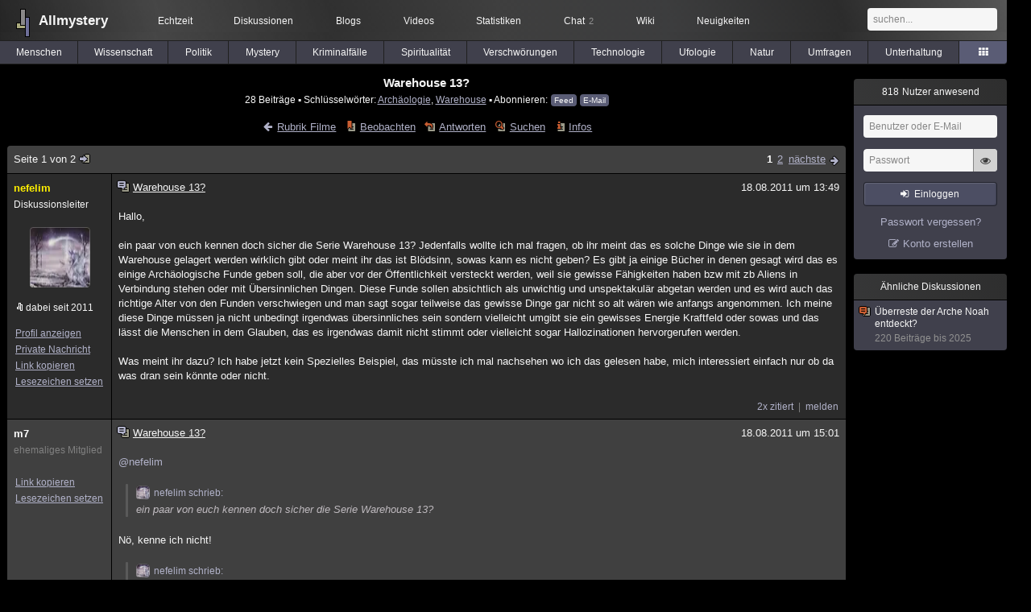

--- FILE ---
content_type: text/html; charset=utf-8
request_url: https://www.allmystery.de/themen/ff77694
body_size: 15381
content:
<!DOCTYPE html>
<html lang="de" class="desktop am" data-ts="1768992300">
<head>
<title>Warehouse 13? - Allmystery</title>
<meta name="keywords" content="Archäologie, Warehouse">
<meta name="description" content="Hallo, ein paar von euch kennen doch sicher die Serie Warehouse 13? Jedenfalls wollte ich mal fragen, ob ihr meint das es solche Dinge wie sie in dem Warehouse ...">
<meta name="robots" content="index, follow">
<meta name="theme-color" content="#2b2b2b">
<link rel="preload" href="/static/allmystery22577.min.js" as="script">
<link rel="preload" href="/static/fonts/am-icons10925.woff2" as="font" type="font/woff2" crossorigin="anonymous">
<link rel="apple-touch-icon" href="/static/images/apple-touch-icon.png">
<link rel="shortcut icon" href="/static/favicon.ico" type="image/ico">
<link rel="alternate" href="android-app://de.allnetwork.allmystery/https/www.allmystery.de/themen/ff77694">
<link rel="alternate" href="ios-app://475738179/https/www.allmystery.de/themen/ff77694">
<link rel="search" type="application/opensearchdescription+xml" href="/static/opensearch.xml">
<link rel="alternate" type="application/atom+xml" title="Diskussion als Feed" href="/themen/rss/77694">
<link rel="canonical" href="https://www.allmystery.de/themen/ff77694">
<link rel="stylesheet" href="/static/allmystery22577.min.css" type="text/css">
</head>

<body class="page fl quicksearch bookmarks thread">
<header>
<div class="header">
<div id="allmystery">
<a class="heart" href="/">
<img src="/static/images/heartbeat.gif" alt="Allmystery">
</a>
<a class="attitel allmy" href="//www.allmystery.de">Allmystery</a>
</div>

<div class="topnav">
<a href="/ena/">Echtzeit</a>
<a class="hideOnMobile" href="/themen/">Diskussionen</a>
<a href="/blogs/">Blogs</a>
<a href="/videos/">Videos</a>
<a href="/stats/">Statistiken</a>
<a title="2 Mitglieder im Chat" href="/chat/" class="chat_link">Chat<span class="chat_count nice-info">2</span></a>
<a href="/wiki/">Wiki</a>
<a href="/ng/first_unread_post?thread=171758">Neuigkeiten</a>
</div>

<a class="btn btn-small mobileOnly icon-down-1 mobileCategories" href="#">Filme</a>

<div class="mobileOnly mobileLinks">
<a href="#" class="btn btn-icon-only icon-search showSearch">Suche</a>
<a href="/ng/threads_bookmarked" class="btn btn-icon-only icon-bookmark showBookmarks">Beobachtet</a>
<a href="#" class="btn btn-icon-only icon-user showSideNav sno">Konto</a>
</div>

<form class="sufu" action="/ng/search" method="get">
<input type="text" autocomplete="off" name="query" placeholder="suchen...">
</form>


</div>
<div class="tabnav">
<a href="/themen/mg" id="nav-mg" class="tab">Menschen</a>
<a href="/themen/gw" id="nav-gw" class="tab">Wissenschaft</a>
<a href="/themen/pr" id="nav-pr" class="tab">Politik</a>
<a href="/themen/mt" id="nav-mt" class="tab">Mystery</a>
<a href="/themen/km" id="nav-km" class="tab">Kriminalfälle</a>
<a href="/themen/rs" id="nav-rs" class="tab">Spiritualität</a>
<a href="/themen/gg" id="nav-gg" class="tab">Verschwörungen</a>
<a href="/themen/it" id="nav-it" class="tab">Technologie</a>
<a href="/themen/uf" id="nav-uf" class="tab">Ufologie</a>
<a href="/themen/tp" id="nav-tp" class="tab">Natur</a>
<a href="/themen/vo" id="nav-vo" class="tab">Umfragen</a>
<a href="/themen/uh" id="nav-uh" class="tab">Unterhaltung</a>
<a href="#" id="tabnav-all-opener" class="icon-categories tabnav_selected"></a>
</div>
<div class="tabnav-all">
<div>weitere Rubriken</div>
<a class="tab" id="nav-ph" href="#" data-loc="/themen/ph">Philosophie</a><a class="tab" id="nav-tr" href="#" data-loc="/themen/tr">Träume</a><a class="tab" id="nav-ue" href="#" data-loc="/themen/ue">Orte</a><a class="tab" id="nav-ma" href="#" data-loc="/themen/ma">Esoterik</a><a class="tab" id="nav-lt" href="#" data-loc="/themen/lt">Literatur</a><a class="tab" id="nav-as" href="#" data-loc="/themen/as">Astronomie</a><a class="tab" id="nav-cp" href="#" data-loc="/themen/cp">Helpdesk</a><a class="tab" id="nav-np" href="#" data-loc="/themen/np">Gruppen</a><a class="tab" id="nav-gm" href="#" data-loc="/themen/gm">Gaming</a><a class="tab tabnav_selected" id="nav-ff" href="#" data-loc="/themen/ff">Filme</a><a class="tab" id="nav-mu" href="#" data-loc="/themen/mu">Musik</a><a class="tab" id="nav-cl" href="#" data-loc="/themen/cl">Clash</a><a class="tab" id="nav-hc" href="#" data-loc="/themen/hc">Verbesserungen</a><a class="tab" id="nav-am" href="#" data-loc="/themen/am">Allmystery</a><a class="tab" id="nav-en" href="#" data-loc="/themen/en">English</a><div>Diskussions-Übersichten</div>
<a class="tab" id="nav-visited" href="#" data-loc="/ng/threads_visited">Besucht</a><a class="tab" id="nav-part" href="#" data-loc="/ng/threads_posted">Teilgenommen</a><a class="tab" id="nav-all" href="#" data-loc="/themen/">Alle</a><a class="tab" id="nav-new" href="#" data-loc="/themen/neue">Neue</a><a class="tab" id="nav-closed" href="#" data-loc="/themen/geschlossen">Geschlossen</a><a class="tab" id="nav-exc" href="#" data-loc="/themen/lesenswert">Lesenswert</a><a class="tab" id="nav-tags" href="#" data-loc="/tags/">Schlüsselwörter</a><div class="icon-move hideOnMobile">Schiebe oft benutzte Tabs in die Navigationsleiste (<a href="#" class="reset-nav">zurücksetzen</a>).</div>
<div class="icon-move hideOnDesktop"><a href="#" class="reset-nav">zurücksetzen</a></div>

</div>
</header>

<div class="main-holder">

<div id="sftarget" class="main sno">






<h1>Warehouse 13?</h1>

<div class="threadInfo">
28 Beiträge<span class="hideOnMobile"> ▪ Schlüsselwörter:
<a href="/tags/Arch%C3%A4ologie">Archäologie</a>, <a href="/tags/Warehouse">Warehouse</a> ▪ Abonnieren: <a class="rss" type="application/atom+xml" href="/themen/rss/77694">Feed</a> <a class="rss" href="javascript:void(0)" onclick="javascript:$('#subscr-mail').toggle()">E-Mail</a>
</span>
</div>
<form action="/ng/thread_subscribers" method="post" id="subscr-mail" class="in api centered thread-end-observe" style="margin-top: 15px; display: none"><input type="hidden" name="thread" value="77694"><input type="hidden" name="subscribe" value="1"><p>Bleib auf dem Laufenden und erhalte neue Beiträge in dieser Diskussion per E-Mail.</p><div class="api-message"></div><input type="text" name="email" placeholder="Deine E-Mail-Adresse" value=""><button class="btn icon-mail" type="submit">Diskussion abonnieren</button></form>

<script type="application/ld+json">{"@context":"http://schema.org","@type":"BreadcrumbList","itemListElement":[{"@type":"ListItem","position":1,"item":{"@id":"https://www.allmystery.de/themen/ff","name":"Filme"} }]}</script>


<div class="threadHeaderLinks"><a href="/themen/ff" class="icon-left icon-bordered"><span class="hideOnMobile">Rubrik Filme</span><span class="hideOnDesktop">Filme</span></a><a class="icon-thread thread-more mobileOnly" href="#" onclick="javascript:$('.categoryHeader, .moreLinks').toggleClass('displayBlock'); return false;">Mehr</a><span class="moreLinks"><a class="icon-thread thread-bookmark" href="/ng/register?req=mdis">Beobachten</a><a href="/themen/ff77694-1#endOfThread" class="icon-thread thread-reply" onclick="setTimeout(function() { $('.add-new-post').trigger('focus') }, 100)">Antworten</a><a class="icon-thread thread-search" href="/ng/search?thread=77694">Suchen</a><a class="icon-thread thread-infos" href="/ng/thread_overview?thread=77694">Infos</a></span></div>












<div class="posts">

<div class="paginator"><a href="#" onclick="$('#page_selector_div').toggle(); $('#page_selector_div input[type=number]').focus(); return false;" class="page_selector" title="Direkt zur Seite...">Seite 1 von 2<span class="icon-thread thread-jump"></span></a><span class="paginatorLinks"><a class="pl sf pl_selected" href="/themen/ff77694">1</a><a class="pl sf" href="/themen/ff77694-1">2</a> <a class="page_next icon-right sf sf-pre icon-bordered" rel="next" href="/themen/ff77694-1">nächste</a></span><div id="page_selector_div">Direkt zur Seite: <input type="number"> <button class="btn btn-icon-only icon-right"></button><div class="pageLastAndFirst">


<a class="page_last icon-down icon-bordered sf" href="/themen/ff77694-1#id6507321">zum letzten Beitrag</a></div></div></div>


<div class="post" data-id="6360217" data-username="nefelim" id="id6360217">
<div class="finfo">
<a href="/themen/ff77694#id6360217" class="nu" style="color:rgb(255,239,0)">nefelim</a>
<small>Diskussionsleiter</small><br><a class="avatar" href="/mitglieder/nefelim"><img src="/static/th/users/GxlLVgoAnBcVbaUb_118601.png" alt="Profil von nefelim"></a>
<div class="finfo_user">
<span class="icon-miniallmy">dabei seit 2011</span></div>
<br><a class="finfo_func" href="/mitglieder/nefelim">Profil anzeigen</a>
<br><a class="finfo_func" href="javascript:pn('nefelim')">Private Nachricht</a>
<br><a class="finfo_func clink" href="/themen/ff77694#id6360217" data-text="https://www.allmystery.de/themen/ff77694#id6360217">Link kopieren</a>
<br><a href="#" class="finfo_func add-bookmark">Lesezeichen setzen</a>
<br><br>
</div>
<div class="fbeitrag">
<h2 class="PostHead icon-thread ">Warehouse 13?</h2>
<span class="date" id="date_6360217" title="18.08.2011 13:49:22">
18.08.2011 um 13:49</span><br>
<div class="post-content">Hallo,<br><br>ein paar von euch kennen doch sicher die Serie Warehouse 13? Jedenfalls wollte ich mal fragen, ob ihr meint das es solche Dinge wie sie in dem Warehouse gelagert werden wirklich gibt oder meint ihr das ist Blödsinn, sowas kann es nicht geben? Es gibt ja einige Bücher in denen gesagt wird das es einige Archäologische Funde geben soll, die aber vor der Öffentlichkeit versteckt werden, weil sie gewisse Fähigkeiten haben bzw mit zb Aliens in Verbindung stehen oder mit Übersinnlichen Dingen. Diese Funde sollen absichtlich als unwichtig und unspektakulär abgetan werden und es wird auch das richtige Alter von den Funden verschwiegen und man sagt sogar teilweise das gewisse Dinge gar nicht so alt wären wie anfangs angenommen. Ich meine diese Dinge müssen ja nicht unbedingt irgendwas übersinnliches sein sondern vielleicht umgibt sie ein gewisses Energie Kraftfeld oder sowas und das lässt die Menschen in dem Glauben, das es irgendwas damit nicht stimmt oder vielleicht sogar Hallozinationen hervorgerufen werden. <br><br>Was meint ihr dazu? Ich habe jetzt kein Spezielles Beispiel, das müsste ich mal nachsehen wo ich das gelesen habe, mich interessiert einfach nur ob da was dran sein könnte oder nicht.<br><br></div>
<br></div> <span class="post_links"><a class="qu" href="#" data-quoted="6360536">2x zitiert</a><a href="#id6360217" onclick="melden('6360217')">melden</a></span>
</div><div class="post" data-id="6360536" data-username="m7" id="id6360536">
<div class="finfo">
<a href="/themen/ff77694#id6360536" class="nu" style="color:rgb(255, 255, 255)">m7</a>
<small style="color:#808080">ehemaliges Mitglied</small><br>
<br><a class="finfo_func clink" href="/themen/ff77694#id6360536" data-text="https://www.allmystery.de/themen/ff77694#id6360536">Link kopieren</a>
<br><a href="#" class="finfo_func add-bookmark">Lesezeichen setzen</a>
<br><br>
</div>
<div class="fbeitrag">
<h2 class="PostHead icon-thread ">Warehouse 13?</h2>
<span class="date" id="date_6360536" title="18.08.2011 15:01:45">
18.08.2011 um 15:01</span><br>
<div class="post-content"><a class="atu" href="#">@nefelim</a> <blockquote data-parent-username="nefelim" data-parent-id="6360217"><cite><a class="bnu" href="/themen/ff77694#id6360217"><span class="quote-avatar"><img src="/static/th/users/GxlLVgoAnBcVbaUb_118601.png" alt="Zitat von nefelim"></span>nefelim schrieb:</a></cite>ein paar von euch kennen doch sicher die Serie Warehouse 13?</blockquote>Nö, kenne ich nicht!<blockquote data-parent-username="nefelim" data-parent-id="6360217"><cite><a class="bnu" href="/themen/ff77694#id6360217"><span class="quote-avatar"><img src="/static/th/users/GxlLVgoAnBcVbaUb_118601.png" alt="Zitat von nefelim"></span>nefelim schrieb:</a></cite>Jedenfalls wollte ich mal fragen, ob ihr meint das es solche Dinge wie sie in dem Warehouse gelagert werden wirklich gibt oder meint ihr das ist Blödsinn</blockquote>Da ich und evtl. andere hier die Serie nicht kenne/n wären ein paar mehr Infos von Vorteil!<blockquote data-parent-username="nefelim" data-parent-id="6360217"><cite><a class="bnu" href="/themen/ff77694#id6360217"><span class="quote-avatar"><img src="/static/th/users/GxlLVgoAnBcVbaUb_118601.png" alt="Zitat von nefelim"></span>nefelim schrieb:</a></cite>Es gibt ja einige Bücher in denen gesagt wird das es einige Archäologische Funde geben soll, die aber vor der Öffentlichkeit versteckt werden, weil sie gewisse Fähigkeiten haben bzw mit zb Aliens in Verbindung stehen oder mit Übersinnlichen Dingen.</blockquote>Absoluter Quatsch..... bitte seriöse Quellen dafür angeben!!<blockquote data-parent-username="nefelim" data-parent-id="6360217"><cite><a class="bnu" href="/themen/ff77694#id6360217"><span class="quote-avatar"><img src="/static/th/users/GxlLVgoAnBcVbaUb_118601.png" alt="Zitat von nefelim"></span>nefelim schrieb:</a></cite>Was meint ihr dazu? Ich habe jetzt kein Spezielles Beispiel, das müsste ich mal nachsehen</blockquote>Ich halte das wie bereits geschrieben für Blödsinn aber lasse mich gerne bei seriösen Quellen eines besseren belehren!<br><br></div>
<br></div> <span class="post_links"><a class="qu" href="#" data-quoted="6360667">2x zitiert</a><a href="#id6360536" onclick="melden('6360536')">melden</a></span>
</div><div class="post" data-id="6360657" data-username="nefelim" id="id6360657">
<div class="finfo">
<a href="/themen/ff77694#id6360657" class="nu" style="color:rgb(255,239,0)">nefelim</a>
<small>Diskussionsleiter</small><br><a class="avatar" href="/mitglieder/nefelim"><img src="/static/th/users/GxlLVgoAnBcVbaUb_118601.png" alt="Profil von nefelim"></a>
<div class="finfo_user">
<span class="icon-miniallmy">dabei seit 2011</span></div>
<br><a class="finfo_func" href="/mitglieder/nefelim">Profil anzeigen</a>
<br><a class="finfo_func" href="javascript:pn('nefelim')">Private Nachricht</a>
<br><a class="finfo_func clink" href="/themen/ff77694#id6360657" data-text="https://www.allmystery.de/themen/ff77694#id6360657">Link kopieren</a>
<br><a href="#" class="finfo_func add-bookmark">Lesezeichen setzen</a>
<br><br>
</div>
<div class="fbeitrag">
<h2 class="PostHead icon-thread ">Warehouse 13?</h2>
<span class="date" id="date_6360657" title="18.08.2011 15:20:03">
18.08.2011 um 15:20</span><br>
<div class="post-content"><a class="atu" href="#">@m7</a><br><br><a rel="noopener" class="gotoext" href="http://de.wikipedia.org/wiki/Warehouse_13" target="_blank">Wikipedia: Warehouse 13</a><br><br>da stehen genug Infos über die Serie die du nicht kennst. <br>Dann noch ein Link zu einem Buch, was ich zwar nicht habe aber wo ähnliche Dinge drin stehen wie in dem Buch was ich habe. Da wir gerade umgezogen sind und sich vieles noch in Kartons verbrigt, kann ich zu meinem Buch jetz nix sagen sondern muss es erst mal suchen. <br><br><a rel="nofollow noopener" class="gotoext" href="https://web.archive.org/web/20111003074855/http://fast-geheim.de:80/Buecher-Archaeologie_und_Geschichte.html" target="_blank">http://www.fast-geheim.de/Buecher-Archaeologie_und_Geschichte.html#lexikon-der-verbotenen-archaeologie</a> <span class="detailinfo">(Archiv-Version vom 03.10.2011)</span><br><br>Ähm und ich glaube du hast da was falsch verstanden, ich habe weder gesagt das ich davon ausgehe das es solche mysteriösen Artefakte gibt noch habe ich gesagt das es sie nicht gibt. Also wäre es nett, wenn du etwas neutraler an die Sache rangehst und mich hier nich hinstellst als hätte ich wer weiss was behauptet. Es wäre auch super toll wenn du begründen würdest warum das für dich alles völliger Blödsinn ist. Wenn ich das richtig verstehe dann gehst du davon aus, das alle Artefakte die gefunden werden einfach alte Sachen sind die irgendwann in Museen zu sehen sind und die keinesfalls der Öffentlichkeit verschwiegen werden und die schon mal gar keine besonderen Kräfte haben? <br>Mich interessiert es einfach nur und ich möchte hier jetz auch keine Diskusion über seriöse Quellenangaben und seriöse Wissenschaftler führen sondern ganz einfach eure Meinung hören, mit Begründung. Denn seriöse Quellenangaben gibt es im Mysterie und Paranomalen Bereich ja scheinbar nicht. Für die meisten sind Wissenschaftler die sich mit Übersinnlichen Dingen beschäftigen oder mit Aliens oder sonstwas in dem Bereich keine seriösen Leute und daher ist es auch egal woher die Quellenangaben kommen. Is meine Meinung dazu aber falls jemand für ihn seröse Quellenangaben hat, wär ich natürlich sehr gespannt was für euch denn so seriös ist.<br><br></div>
<br></div> <span class="post_links"><a class="qu" href="#" data-quoted="6505383">1x zitiert</a><a href="#id6360657" onclick="melden('6360657')">melden</a></span>
</div><div class="post" data-id="6360667" data-username="MishaLicious" id="id6360667">
<div class="finfo">
<a href="/themen/ff77694#id6360667" class="nu" style="color:rgb(255,255,121)">MishaLicious</a>
<a class="avatar" href="/mitglieder/MishaLicious"><img src="/static/th/users/4zjpowIM2PFO066O_119286.png" alt="Profil von MishaLicious"></a>
<div class="finfo_user">
<span class="icon-miniallmy">dabei seit 2011</span></div>
<br><a class="finfo_func" href="/mitglieder/MishaLicious">Profil anzeigen</a>
<br><a class="finfo_func" href="javascript:pn('MishaLicious')">Private Nachricht</a>
<br><a class="finfo_func clink" href="/themen/ff77694#id6360667" data-text="https://www.allmystery.de/themen/ff77694#id6360667">Link kopieren</a>
<br><a href="#" class="finfo_func add-bookmark">Lesezeichen setzen</a>
<br><br>
</div>
<div class="fbeitrag">
<h2 class="PostHead icon-thread ">Warehouse 13?</h2>
<span class="date" id="date_6360667" title="18.08.2011 15:21:33">
18.08.2011 um 15:21</span><br>
<div class="post-content"><blockquote data-parent-username="m7" data-parent-id="6360536"><cite><a class="bnu" href="/themen/ff77694#id6360536"><span class="quote-avatar"><img src="/static/th/users/allmystery.png" alt="Zitat von m7"></span>m7 schrieb:</a></cite>Ich halte das wie bereits geschrieben für Blödsinn aber lasse mich gerne bei seriösen Quellen eines besseren belehren!</blockquote>Wenn man diese so einfach aus dem Ärmel schütteln könnte und etliche Beweise (die auch ein Hardcore Skeptiker annehmen würde) bestünden, dann wäre  a) der Thread nicht nötig, b) hättest du davon gehört und c) wäre das ganze Warehouse ein öffentliches Museum und kein etwaiges Geheimnis.<br><br></div>
<br></div> <span class="post_links"><a href="#id6360667" onclick="melden('6360667')">melden</a></span>
</div><div class="post" data-id="6360703" data-username="-ripper-" id="id6360703">
<div class="finfo">
<a href="/themen/ff77694#id6360703" class="nu" style="color:#610B21">-ripper-</a>
<a class="avatar" href="/mitglieder/-ripper-"><img src="/static/th/users/04748012aa7b8a83_15440.png" alt="Profil von -ripper-"></a>
<div class="finfo_user">
<span class="icon-miniallmy">dabei seit 2009</span></div>
<br><a class="finfo_func" href="/mitglieder/-ripper-">Profil anzeigen</a>
<br><a class="finfo_func" href="javascript:pn('-ripper-')">Private Nachricht</a>
<br><a class="finfo_func clink" href="/themen/ff77694#id6360703" data-text="https://www.allmystery.de/themen/ff77694#id6360703">Link kopieren</a>
<br><a href="#" class="finfo_func add-bookmark">Lesezeichen setzen</a>
<br><br>
</div>
<div class="fbeitrag">
<h2 class="PostHead icon-thread ">Warehouse 13?</h2>
<span class="date" id="date_6360703" title="18.08.2011 15:27:43">
18.08.2011 um 15:27</span><br>
<div class="post-content">Bisschen Schlau gemacht:<blockquote>Was mich aber am meisten bei Warehouse 13 stört, ist die Tatsache, dass die reale Geschichte mit Füßen getreten wird. Ich kann mit Zähneknirschen noch akzeptieren, das man irgendwelchen Gegenständen nimmt und behauptet „diese Pistole hat Nikola Tesla gebaut, deswegen verschießt die Blitze“. Aber wenn die Serie anfängt, die Geschichte auf humoristische Art und Weise im Detail zu verdrehen sondern schlichtweg neu schreibt, dann ist bei mir Schluss. Ich will gar nicht wissen wie viele Vollpfosten in der Welt glauben das H.G. Wells eine Frau ist, nur weil sie Warehouse 13 gesehen habe. In diesem Kreuzzug zur Vergewaltigung der Weltgeschichte, erscheint es fast schon trivial, wie sich die Warenhaus Agenten über jede Form von rechtsstaatlichen Gesetz, Ordnung und Ländergrenzen hinwegsetzten um die Welt zu beschützten, ohne ein Mandat von der Welt zu haben. Dabei exerzieren sie in bester Muppet Show Manier ihren jeweiligen Auftrag durch und es ist immer wieder ein Wunder wie sie es schaffen nicht alle kläglich drauf zu gehen.</blockquote>Quelle: <a rel="nofollow noopener" class="gotoext" href="http://helgekoenig.de/?p=1954" target="_blank">http://helgekoenig.de/?p=1954</a><br><br>Wahrscheinlich nur ne typische Amiserie, deren Autoren sich nicht genügend informiert haben, was die da eigentlich in die Serie klatschen.<br><br></div>
<br></div> <span class="post_links"><a href="#id6360703" onclick="melden('6360703')">melden</a></span>
</div><div class="post" data-id="6360719" data-username="m7" id="id6360719">
<div class="finfo">
<a href="/themen/ff77694#id6360719" class="nu" style="color:rgb(255, 255, 255)">m7</a>
<small style="color:#808080">ehemaliges Mitglied</small><br>
<br><a class="finfo_func clink" href="/themen/ff77694#id6360719" data-text="https://www.allmystery.de/themen/ff77694#id6360719">Link kopieren</a>
<br><a href="#" class="finfo_func add-bookmark">Lesezeichen setzen</a>
<br><br>
</div>
<div class="fbeitrag">
<h2 class="PostHead icon-thread ">Warehouse 13?</h2>
<span class="date" id="date_6360719" title="18.08.2011 15:29:50">
18.08.2011 um 15:29</span><br>
<div class="post-content"><a class="atu" href="#">@nefelim</a> <br><br>Aliens oder magische Kräfte kann es evtl. geben aber sicherlich nicht bei uns auf der Erde!<br><br>Dein Bücherlink ist einfach nur ein &quot;Roman&quot; der Käufer anlocken soll.<br><br>Ohne irgendwelche seriösen Quellen kann man auch Thread&#39;s über die Existenz des Weihnachtsmannes führen und diese wären meiner Meinung genau so lächerlich.<br><br>Warum sollte man deiner Meinung nach evtl. Relikte der Vergangenheit unter Verschluss halten?<br>Das wäre doch für den Entdecker ein Schlag ins Gesicht wenn er nicht mit seinem Namen damit bekannt werden würde.<br><br></div>
<br></div> <span class="post_links"><a class="qu" href="#" data-quoted="6360867">1x zitiert</a><a href="#id6360719" onclick="melden('6360719')">melden</a></span>
</div><div class="post" data-id="6360736" data-username="m7" id="id6360736">
<div class="finfo">
<a href="/themen/ff77694#id6360736" class="nu" style="color:rgb(255, 255, 255)">m7</a>
<small style="color:#808080">ehemaliges Mitglied</small><br>
<br><a class="finfo_func clink" href="/themen/ff77694#id6360736" data-text="https://www.allmystery.de/themen/ff77694#id6360736">Link kopieren</a>
<br><a href="#" class="finfo_func add-bookmark">Lesezeichen setzen</a>
<br><br>
</div>
<div class="fbeitrag">
<h2 class="PostHead icon-thread ">Warehouse 13?</h2>
<span class="date" id="date_6360736" title="18.08.2011 15:32:22">
18.08.2011 um 15:32</span><br>
<div class="post-content">Warehouse 13 ist eine US-amerikanische Science-Fiction-Serie, die sich um ein Lagerhaus der amerikanischen Regierung dreht.<br><br>*Quelle* Wiki<br><br>Das sagt doch schon alles aus!<br><br>Es ist eine Science-Fiction Serie und mehr nicht!!<br><br></div>
<br></div> <span class="post_links"><a class="qu" href="#" data-quoted="6360867">1x zitiert</a><a href="#id6360736" onclick="melden('6360736')">melden</a></span>
</div><div class="post" data-id="6360763" data-username="MishaLicious" id="id6360763">
<div class="finfo">
<a href="/themen/ff77694#id6360763" class="nu" style="color:rgb(255,255,121)">MishaLicious</a>
<a class="avatar" href="/mitglieder/MishaLicious"><img src="/static/th/users/4zjpowIM2PFO066O_119286.png" alt="Profil von MishaLicious"></a>
<div class="finfo_user">
<span class="icon-miniallmy">dabei seit 2011</span></div>
<br><a class="finfo_func" href="/mitglieder/MishaLicious">Profil anzeigen</a>
<br><a class="finfo_func" href="javascript:pn('MishaLicious')">Private Nachricht</a>
<br><a class="finfo_func clink" href="/themen/ff77694#id6360763" data-text="https://www.allmystery.de/themen/ff77694#id6360763">Link kopieren</a>
<br><a href="#" class="finfo_func add-bookmark">Lesezeichen setzen</a>
<br><br>
</div>
<div class="fbeitrag">
<h2 class="PostHead icon-thread ">Warehouse 13?</h2>
<span class="date" id="date_6360763" title="18.08.2011 15:36:41">
<a href="/ng/edited_posts?id=6360763" class="edited icon-edit" title="Beitrag wurde bearbeitet"></a>18.08.2011 um 15:36</span><br>
<div class="post-content">Ich zitiere m7:<br><br>&quot;Ohne irgendwelche seriösen Quellen kann man auch Thread&#39;s über die Existenz des Weihnachtsmannes führen und diese wären meiner Meinung genau so lächerlich.&quot;<br><br><br>Gut. Aber denn stelle ich die Frage: <br><br>Wenn es dieses Ding ECHT gibt, und es ein Geheimnis der Regierung ist, wovon (eigentlich) keiner etwas wissen soll, WAS ist denn eine seriöse Quelle? <br><br>Die DPA? Die Bild? Oder einer der Uniprofs, der damit seine Brötchengeber und somit ein Staatsgeheimnis verrät? <br><br>Das kann man so einfach nämlich garnicht sagen!<br><br></div>
<br></div> <span class="post_links"><a href="#id6360763" onclick="melden('6360763')">melden</a></span>
</div><div class="post" data-id="6360867" data-username="nefelim" id="id6360867">
<div class="finfo">
<a href="/themen/ff77694#id6360867" class="nu" style="color:rgb(255,239,0)">nefelim</a>
<small>Diskussionsleiter</small><br><a class="avatar" href="/mitglieder/nefelim"><img src="/static/th/users/GxlLVgoAnBcVbaUb_118601.png" alt="Profil von nefelim"></a>
<div class="finfo_user">
<span class="icon-miniallmy">dabei seit 2011</span></div>
<br><a class="finfo_func" href="/mitglieder/nefelim">Profil anzeigen</a>
<br><a class="finfo_func" href="javascript:pn('nefelim')">Private Nachricht</a>
<br><a class="finfo_func clink" href="/themen/ff77694#id6360867" data-text="https://www.allmystery.de/themen/ff77694#id6360867">Link kopieren</a>
<br><a href="#" class="finfo_func add-bookmark">Lesezeichen setzen</a>
<br><br>
</div>
<div class="fbeitrag">
<h2 class="PostHead icon-thread ">Warehouse 13?</h2>
<span class="date" id="date_6360867" title="18.08.2011 15:59:47">
18.08.2011 um 15:59</span><br>
<div class="post-content"><a class="atu" href="#">@m7</a><blockquote data-parent-username="m7" data-parent-id="6360736"><cite><a class="bnu" href="/themen/ff77694#id6360736"><span class="quote-avatar"><img src="/static/th/users/allmystery.png" alt="Zitat von m7"></span>m7 schrieb:</a></cite>Warehouse 13 ist eine US-amerikanische Science-Fiction-Serie, die sich um ein Lagerhaus der amerikanischen Regierung dreht.<br><br>*Quelle* Wiki<br><br>Das sagt doch schon alles aus!<br><br>Es ist eine Science-Fiction Serie und mehr nicht!!</blockquote>Na du machst es dir ein bischen sehr einfach. <br><br>Und dazu:<blockquote data-parent-username="m7" data-parent-id="6360719"><cite><a class="bnu" href="/themen/ff77694#id6360719"><span class="quote-avatar"><img src="/static/th/users/allmystery.png" alt="Zitat von m7"></span>m7 schrieb:</a></cite>Aliens oder magische Kräfte kann es evtl. geben aber sicherlich nicht bei uns auf der Erde!</blockquote>Ähm, warum sicherlich nicht auf der Erde? <br><br>Ich habe diese Serie als Beispiel genommen weil ich dachte es würde euch helfen zu verstehen was ich meine, aber scheinbar wird lesen überbewertet. Sorry im Bilder malen bin ich nich besonders gut. <br><br>Gut dann werde ich etwas genauer. Also ich nenne mal ein paar Artefakte, die umstritten sind. <br><br>Der Schädel aus Bergkristall:<br><br><a rel="noopener" class="gotoext" href="http://de.wikipedia.org/wiki/Kristallsch%C3%A4del" target="_blank">Wikipedia: Kristallschädel</a><br>Ich habe zb das Buch Mystica Die grossen Rätsel der Menschheit vor mir liegen, das von Peter Fiebag, Elmar Gruber und Rainer Holbe geschrieben wurde.<br>Hier mal der Link zum Buch:<br><br><a rel="nofollow noopener" class="gotoext" href="http://www.booksection.de/buch/554-Mystica_Die_Grossen_Raetsel_der_Menschheit" target="_blank">http://www.booksection.de/buch/554-Mystica_Die_Grossen_Raetsel_der_Menschheit</a><br><br>Ein kleiner Absatz zum Kristallschädel im Buch beschreibt dieses:<br><br>Am Rande des Unglaublichen:<br>Die WIedersprüche waren in jedem Fall gross und Frederick Mitchell-Hegdes selbst mystifizierte den Schädel bald. Er kam zu der Überzeugung, mit dem magischen Artefakt hätten Priester-Schamanen den Tod von anderen Menschen befehlen können. Die Buchautorin Sandra Bowen aus Pinole in Kalifornien glaubt, 1981 in dem Kristall UFOs gesehen zu haben. Wieder andere empfinden in seiner Nähe ein unheimliches Grauen und meinen, er werde von einem Geist bewohnt.<br><br><br>Kommen wir zu den Schrifttafeln von Glozel, hier auch mal ein Link:<br><br><a rel="nofollow noopener" class="gotoext" href="http://www.siegfriedhagl.com/merkwuerdige-geschichten/das-ratsel-von-glozel" target="_blank">http://www.siegfriedhagl.com/merkwuerdige-geschichten/das-ratsel-von-glozel</a><br><br>Werden also doch Artefakte verschwiegen oder alles blödsinn? Ok, das es diese Dinge gibt wissen wir aus dem Netz oder sonstigen Info Quellen aber was sie nun sind und darstellen und aus welcher Zeit sie kommen und und und, da frag ich mich, wenn wir die Historischen Ereignisse nicht zu 100% rekonstruieren können, wie können wir dann jedes gefundene Artefakt in den richtigen Geschichtlichen Hintergrund setzen? Nur weil zb keine frühe Schriftkultur in Südfrankreich bekannt war, sollen diese Tafeln Fälschungen sein? <br><br><a class="atu" href="#">@MishaLicious</a><br>Bin ganz deiner Meinung.<br><br></div>
<br></div> <span class="post_links"><a class="qu" href="#" data-quoted="6360904">1x zitiert</a><a href="#id6360867" onclick="melden('6360867')">melden</a></span>
</div><div class="post" data-id="6360869" data-username="Gorgarius" id="id6360869">
<div class="finfo">
<a href="/themen/ff77694#id6360869" class="nu" style="color:rgb(255, 255, 255)">Gorgarius</a>
<small style="color:#808080">ehemaliges Mitglied</small><br>
<br><a class="finfo_func clink" href="/themen/ff77694#id6360869" data-text="https://www.allmystery.de/themen/ff77694#id6360869">Link kopieren</a>
<br><a href="#" class="finfo_func add-bookmark">Lesezeichen setzen</a>
<br><br>
</div>
<div class="fbeitrag">
<h2 class="PostHead icon-thread ">Warehouse 13?</h2>
<span class="date" id="date_6360869" title="18.08.2011 15:59:52">
18.08.2011 um 15:59</span><br>
<div class="post-content"><a class="atu" href="#">@MishaLicious</a> <br>Wenn es keine seriösen Quellen gibt, dann wird es sicherlich keine Fernsehsierie darüber geben.<br><br>Vielleicht fährt ja auch irgendwo ein Auto mit künstlicher Intelligenz rum und jagt Verbrecher... wie in Knight Rider....<br>Könnte ja auch ein geheimes Projekt sein....<br><br>Es ist ne Serie wie alle anderen auch.<br><br>Und wenn man es GANZ GENAU betrachtet, gibt es nicht eine einzige seriöse Quelle im Internet.<br>Denn die &quot;geheimen Organisationen&quot; haben bestimmt die Macht alle Medien zu 100% zu beeinflussen.<br><br>Im Endeffekt können wir nichts glauben, was wir im Fernsehen oder im Internet sehen.... Und ERST RECHT NICHT irgendwelche, schlechten, Fernsehserien.<br><br><br><br>Um mal ein paar Serien aufzuzählen in denen Staatsgeheimnisse offengelegt werden könnten:<br><br>Knight Rider<br>V Die Besucher<br>Akte X<br>Alf<br>Ghost Whisperer<br>Charmed<br><br>usw.<br><br><br><br>Außerdem gehört der Thread in Verschwörungen<br><br></div>
<br></div> <span class="post_links"><a class="qu" href="#" data-quoted="6360914">1x zitiert</a><a href="#id6360869" onclick="melden('6360869')">melden</a></span>
</div><div class="post" data-id="6360904" data-username="-ripper-" id="id6360904">
<div class="finfo">
<a href="/themen/ff77694#id6360904" class="nu" style="color:#610B21">-ripper-</a>
<a class="avatar" href="/mitglieder/-ripper-"><img src="/static/th/users/04748012aa7b8a83_15440.png" alt="Profil von -ripper-"></a>
<div class="finfo_user">
<span class="icon-miniallmy">dabei seit 2009</span></div>
<br><a class="finfo_func" href="/mitglieder/-ripper-">Profil anzeigen</a>
<br><a class="finfo_func" href="javascript:pn('-ripper-')">Private Nachricht</a>
<br><a class="finfo_func clink" href="/themen/ff77694#id6360904" data-text="https://www.allmystery.de/themen/ff77694#id6360904">Link kopieren</a>
<br><a href="#" class="finfo_func add-bookmark">Lesezeichen setzen</a>
<br><br>
</div>
<div class="fbeitrag">
<h2 class="PostHead icon-thread ">Warehouse 13?</h2>
<span class="date" id="date_6360904" title="18.08.2011 16:06:40">
18.08.2011 um 16:06</span><br>
<div class="post-content"><a class="atu" href="#">@nefelim</a> <blockquote data-parent-username="nefelim" data-parent-id="6360867"><cite><a class="bnu" href="/themen/ff77694#id6360867"><span class="quote-avatar"><img src="/static/th/users/GxlLVgoAnBcVbaUb_118601.png" alt="Zitat von nefelim"></span>nefelim schrieb:</a></cite>Gut dann werde ich etwas genauer. Also ich nenne mal ein paar Artefakte, die umstritten sind. <br><br>Der Schädel aus Bergkristall:</blockquote><a href="/themen/mt76076"><i class="icon-thread " style="margin-right:3px;margin-left:3px"></i>Legendensammlung/magische Artefakte</a><br><br></div>
<br></div> <span class="post_links"><a href="#id6360904" onclick="melden('6360904')">melden</a></span>
</div><div class="post" data-id="6360914" data-username="MishaLicious" id="id6360914">
<div class="finfo">
<a href="/themen/ff77694#id6360914" class="nu" style="color:rgb(255,255,121)">MishaLicious</a>
<a class="avatar" href="/mitglieder/MishaLicious"><img src="/static/th/users/4zjpowIM2PFO066O_119286.png" alt="Profil von MishaLicious"></a>
<div class="finfo_user">
<span class="icon-miniallmy">dabei seit 2011</span></div>
<br><a class="finfo_func" href="/mitglieder/MishaLicious">Profil anzeigen</a>
<br><a class="finfo_func" href="javascript:pn('MishaLicious')">Private Nachricht</a>
<br><a class="finfo_func clink" href="/themen/ff77694#id6360914" data-text="https://www.allmystery.de/themen/ff77694#id6360914">Link kopieren</a>
<br><a href="#" class="finfo_func add-bookmark">Lesezeichen setzen</a>
<br><br>
</div>
<div class="fbeitrag">
<h2 class="PostHead icon-thread ">Warehouse 13?</h2>
<span class="date" id="date_6360914" title="18.08.2011 16:08:18">
18.08.2011 um 16:08</span><br>
<div class="post-content"><blockquote data-parent-username="Gorgarius" data-parent-id="6360869"><cite><a class="bnu" href="/themen/ff77694#id6360869"><span class="quote-avatar"><img src="/static/th/users/allmystery.png" alt="Zitat von Gorgarius"></span>Gorgarius schrieb:</a></cite>Und wenn man es GANZ GENAU betrachtet, gibt es nicht eine einzige seriöse Quelle im Internet.<br>Denn die &quot;geheimen Organisationen&quot; haben bestimmt die Macht alle Medien zu 100% zu beeinflussen.</blockquote>Ja, genau das wollte ich damit ja auch verdeutlichen. Also das war ja nicht  für mich, sonder eher für m7, der nach &quot;seriösen Quellen&quot; schrie.  <br><br>Es ist vollkommen logisch, dass es hierbei nix seriöses gibt, denn das wäre ja eine Berichterstattung. <br><br>Das Beispiel mit ALF finde ich aber echt geil! <span class="uicon icon-bigsmile" title=":D">:D</span> <br><br>Nun, man kann auch sagen, dass die Filme und Serien uns nur von &quot;denen&quot; als Fiktion verkauft werden, damit wenn etwas durchsickert jemand kommt und sagen kann: &quot;Nee, das ist Mist! Das ist wie in diesem Film damals....&quot; <br><br>Und wenn es erstmal von Hollywood kontaminiert ist, gilt es eh als Fiktion.... <span class="uicon icon-joke" title=";)">;)</span><br><br></div>
<br></div> <span class="post_links"><a href="#id6360914" onclick="melden('6360914')">melden</a></span>
</div><div class="post" data-id="6360954" data-username="nefelim" id="id6360954">
<div class="finfo">
<a href="/themen/ff77694#id6360954" class="nu" style="color:rgb(255,239,0)">nefelim</a>
<small>Diskussionsleiter</small><br><a class="avatar" href="/mitglieder/nefelim"><img src="/static/th/users/GxlLVgoAnBcVbaUb_118601.png" alt="Profil von nefelim"></a>
<div class="finfo_user">
<span class="icon-miniallmy">dabei seit 2011</span></div>
<br><a class="finfo_func" href="/mitglieder/nefelim">Profil anzeigen</a>
<br><a class="finfo_func" href="javascript:pn('nefelim')">Private Nachricht</a>
<br><a class="finfo_func clink" href="/themen/ff77694#id6360954" data-text="https://www.allmystery.de/themen/ff77694#id6360954">Link kopieren</a>
<br><a href="#" class="finfo_func add-bookmark">Lesezeichen setzen</a>
<br><br>
</div>
<div class="fbeitrag">
<h2 class="PostHead icon-thread ">Warehouse 13?</h2>
<span class="date" id="date_6360954" title="18.08.2011 16:15:05">
18.08.2011 um 16:15</span><br>
<div class="post-content">Danke fürs Verschieben, obwohl er genauso in Mysterie gehören kann wie in Verschwörungen aber gut. Man kanns halt nicht jedem recht machen. Und um es nochmal zu betonen, ich denke es gibt von allen Dingen die wir irgendwann einmal gehört haben irgendwelche Filme, Serien, Dokus, Trickfilme und und und. Also ich will nich wissen ob die Serie Warehouse 13 wahr oder nicht wahr ist sondern ob es solche Artefakte geben könnte und welche Bergründung ihr für eure Aussage habt. <br><br>Ist das wirklich so arg schwer zu verstehen? Es wäre also echt schön wenn ihr beim Thema bleiben könntet und mir nicht tausend andere Serien aufzählt wo vielleicht ein Staatsgeheimnis erwähnt wird. Ich meine dann könnten wir genauso gut das ganze Forum hier dicht machen weil es absoluter Blödsinn ist überhaupt über irgendwas aussergewöhnliches zu reden, weil wir machen einfach die Augen zu und laufen weiter blind durchs leben, dann brauchen wir auch nich grossartig nachdenken und uns weiterentwickeln und alles is gut.<br><br></div>
<br></div> <span class="post_links"><a href="#id6360954" onclick="melden('6360954')">melden</a></span>
</div><div class="post" data-id="6360986" data-username="Gorgarius" id="id6360986">
<div class="finfo">
<a href="/themen/ff77694#id6360986" class="nu" style="color:rgb(255, 255, 255)">Gorgarius</a>
<small style="color:#808080">ehemaliges Mitglied</small><br>
<br><a class="finfo_func clink" href="/themen/ff77694#id6360986" data-text="https://www.allmystery.de/themen/ff77694#id6360986">Link kopieren</a>
<br><a href="#" class="finfo_func add-bookmark">Lesezeichen setzen</a>
<br><br>
</div>
<div class="fbeitrag">
<h2 class="PostHead icon-thread ">Warehouse 13?</h2>
<span class="date" id="date_6360986" title="18.08.2011 16:21:16">
18.08.2011 um 16:21</span><br>
<div class="post-content"><a class="atu" href="#">@nefelim</a> <br>Nun zu erst einmal: Blind durchs Leben läuft man dann, wenn man über alles im Fernsehen so stark nachdenkt, dass man eine Verschwörung entdeckt.<br><br>Mir ist klar, dass du auf die Gegenstände an sich hinaus wolltest.<br>Inspiriert wurdest du jedoch durch die Serie, was also im Endeffekt aufs selbe hinausläuft.<br><br>Ich denke nicht, dass es ÜBERHAUPT Gegenstände von &quot;Macht&quot; gibt.<br>Diese sind nur eine mittelalterliche Erfindung um davon zu träumen sich Arbeit zu ersparen oder große Macht zu erlangen.<br><br><br>Wenn du einen Gegenstand willst der große Macht hat, dann nimm einfach die Bibel oder den Koran....<br><br><br>Ich denke nicht, dass bestimmte Artefakte verschwiegen werden.<br>Denn diese Dinge zu zeigen würde Geld bedeuten und Geld bedeutet Macht.<br><br></div>
<br></div> <span class="post_links"><a class="qu" href="#" data-quoted="6361011">2x zitiert</a><a href="#id6360986" onclick="melden('6360986')">melden</a></span>
</div><div class="post" data-id="6361011" data-username="nefelim" id="id6361011">
<div class="finfo">
<a href="/themen/ff77694#id6361011" class="nu" style="color:rgb(255,239,0)">nefelim</a>
<small>Diskussionsleiter</small><br><a class="avatar" href="/mitglieder/nefelim"><img src="/static/th/users/GxlLVgoAnBcVbaUb_118601.png" alt="Profil von nefelim"></a>
<div class="finfo_user">
<span class="icon-miniallmy">dabei seit 2011</span></div>
<br><a class="finfo_func" href="/mitglieder/nefelim">Profil anzeigen</a>
<br><a class="finfo_func" href="javascript:pn('nefelim')">Private Nachricht</a>
<br><a class="finfo_func clink" href="/themen/ff77694#id6361011" data-text="https://www.allmystery.de/themen/ff77694#id6361011">Link kopieren</a>
<br><a href="#" class="finfo_func add-bookmark">Lesezeichen setzen</a>
<br><br>
</div>
<div class="fbeitrag">
<h2 class="PostHead icon-thread ">Warehouse 13?</h2>
<span class="date" id="date_6361011" title="18.08.2011 16:27:49">
18.08.2011 um 16:27</span><br>
<div class="post-content"><a class="atu" href="#">@Gorgarius</a><blockquote data-parent-username="Gorgarius" data-parent-id="6360986"><cite><a class="bnu" href="/themen/ff77694#id6360986"><span class="quote-avatar"><img src="/static/th/users/allmystery.png" alt="Zitat von Gorgarius"></span>Gorgarius schrieb:</a></cite>Nun zu erst einmal: Blind durchs Leben läuft man dann, wenn man über alles im Fernsehen so stark nachdenkt, dass man eine Verschwörung entdeckt</blockquote>Meintest du mich damit jetzt persönlich oder war das allgemein? <br><br>Und vielleicht will die Regierung ja nicht das wir von diesen Artefakten was mitbekommen, weil sie deren Macht für sich selbst nutzen wollen und diese Macht so gross ist, das ihnen das Geld egal ist. Kann genauso gut sein. Das heisst nicht das ich das selbst glaube.<br><br></div>
<br></div> <span class="post_links"><a href="#id6361011" onclick="melden('6361011')">melden</a></span>
</div><div class="post" data-id="6361021" data-username="Gorgarius" id="id6361021">
<div class="finfo">
<a href="/themen/ff77694#id6361021" class="nu" style="color:rgb(255, 255, 255)">Gorgarius</a>
<small style="color:#808080">ehemaliges Mitglied</small><br>
<br><a class="finfo_func clink" href="/themen/ff77694#id6361021" data-text="https://www.allmystery.de/themen/ff77694#id6361021">Link kopieren</a>
<br><a href="#" class="finfo_func add-bookmark">Lesezeichen setzen</a>
<br><br>
</div>
<div class="fbeitrag">
<h2 class="PostHead icon-thread ">Warehouse 13?</h2>
<span class="date" id="date_6361021" title="18.08.2011 16:32:04">
18.08.2011 um 16:32</span><br>
<div class="post-content"><a class="atu" href="#">@nefelim</a> <br>Das war allgemein darauf bezogen, dass Leute irgendwo Verschwörungen sehen WOLLEN.<br>Mit dir persönlich hat es nichts zu tun.<br><br>Naja.....woraus würde diese Macht bestehen ?<br>Diese Gegenstände müssten also gewisse, materielle Kräfte haben...<br>Ein paar Beispiele:<br>Diese gegenstände müssten<br>einen Feuerball scheißen<br>Gedanken kontrollieren<br>einen unsichtbar machen<br>usw.<br><br><br>Aber so etwas gibt es nicht....<br>Die einzige Macht die man durch Gegenständ bekommen kann ist deren Wert... ob nun geistlich oder Materiell.<br>Und die beste Methode den materiellen Wert auszunutzen, wäre es der Welt klarzumachen.<br>Ebenso bei dem geistlichen Wert.<br><br></div>
<br></div> <span class="post_links"><a href="#id6361021" onclick="melden('6361021')">melden</a></span>
</div><div class="post" data-id="6361052" data-username="kirkos" id="id6361052">
<div class="finfo">
<a href="/themen/ff77694#id6361052" class="nu" style="color:rgb(255,255,244)">kirkos</a>
<a class="avatar" href="/mitglieder/kirkos"><img src="/static/th/users/Dns6dwriqfpGJZlv_121605.png" alt="Profil von kirkos"></a>
<div class="finfo_user">
<span class="icon-miniallmy">dabei seit 2011</span></div>
<br><a class="finfo_func" href="/mitglieder/kirkos">Profil anzeigen</a>
<br><a class="finfo_func" href="javascript:pn('kirkos')">Private Nachricht</a>
<br><a class="finfo_func clink" href="/themen/ff77694#id6361052" data-text="https://www.allmystery.de/themen/ff77694#id6361052">Link kopieren</a>
<br><a href="#" class="finfo_func add-bookmark">Lesezeichen setzen</a>
<br><br>
</div>
<div class="fbeitrag">
<h2 class="PostHead icon-thread ">Warehouse 13?</h2>
<span class="date" id="date_6361052" title="18.08.2011 16:39:37">
18.08.2011 um 16:39</span><br>
<div class="post-content">...die Bundeslade! <span class="uicon icon-bigsmile" title=":D">:D</span><br><br></div>
<br></div> <span class="post_links"><a href="#id6361052" onclick="melden('6361052')">melden</a></span>
</div><div class="post" data-id="6361226" data-username="allstar" id="id6361226">
<div class="finfo">
<a href="/themen/ff77694#id6361226" class="nu" style="color:rgb(255, 255, 255)">allstar</a>
<small style="color:#808080">ehemaliges Mitglied</small><br>
<br><a class="finfo_func clink" href="/themen/ff77694#id6361226" data-text="https://www.allmystery.de/themen/ff77694#id6361226">Link kopieren</a>
<br><a href="#" class="finfo_func add-bookmark">Lesezeichen setzen</a>
<br><br>
</div>
<div class="fbeitrag">
<h2 class="PostHead icon-thread ">Warehouse 13?</h2>
<span class="date" id="date_6361226" title="18.08.2011 17:12:35">
18.08.2011 um 17:12</span><br>
<div class="post-content">Ich kenne dir Serien ebenfalls nicht. Trotzdem bin ich der festen Ansicht, dass man uns natürlich gewisse Dinge vorenthält. Ich will mich da auch nicht auf bestimmte Dinge festlegen, das kann also alles Mögliche sein. Ebenso unterschiedlich werden die Gründe dafür sein (Nationale Sicherheit usw.).<br><br></div>
<br></div> <span class="post_links"><a href="#id6361226" onclick="melden('6361226')">melden</a></span>
</div><div class="post" data-id="6361372" data-username="Gorgarius" id="id6361372">
<div class="finfo">
<a href="/themen/ff77694#id6361372" class="nu" style="color:rgb(255, 255, 255)">Gorgarius</a>
<small style="color:#808080">ehemaliges Mitglied</small><br>
<br><a class="finfo_func clink" href="/themen/ff77694#id6361372" data-text="https://www.allmystery.de/themen/ff77694#id6361372">Link kopieren</a>
<br><a href="#" class="finfo_func add-bookmark">Lesezeichen setzen</a>
<br><br>
</div>
<div class="fbeitrag">
<h2 class="PostHead icon-thread ">Warehouse 13?</h2>
<span class="date" id="date_6361372" title="18.08.2011 17:40:01">
18.08.2011 um 17:40</span><br>
<div class="post-content"><a class="atu" href="#">@allstar</a> <br>Aber ganz sicher keine (nur ein Beispiel) Kristallkugel, welche in einem Kasten lag auf dessen Oberfläche Zeichen sind, die sagen dass diese Kugel bestimmte Kräfte hat.<br>Das ist Fantasy....<br><br></div>
<br></div> <span class="post_links"><a class="qu" href="#" data-quoted="6361407">1x zitiert</a><a href="#id6361372" onclick="melden('6361372')">melden</a></span>
</div><div class="post" data-id="6361407" data-username="allstar" id="id6361407">
<div class="finfo">
<a href="/themen/ff77694#id6361407" class="nu" style="color:rgb(255, 255, 255)">allstar</a>
<small style="color:#808080">ehemaliges Mitglied</small><br>
<br><a class="finfo_func clink" href="/themen/ff77694#id6361407" data-text="https://www.allmystery.de/themen/ff77694#id6361407">Link kopieren</a>
<br><a href="#" class="finfo_func add-bookmark">Lesezeichen setzen</a>
<br><br>
</div>
<div class="fbeitrag">
<h2 class="PostHead icon-thread ">Warehouse 13?</h2>
<span class="date" id="date_6361407" title="18.08.2011 17:47:49">
18.08.2011 um 17:47</span><br>
<div class="post-content"><blockquote data-parent-username="Gorgarius" data-parent-id="6361372"><cite><a class="bnu" href="/themen/ff77694#id6361372"><span class="quote-avatar"><img src="/static/th/users/allmystery.png" alt="Zitat von Gorgarius"></span>Gorgarius schrieb:</a></cite>Aber ganz sicher keine (nur ein Beispiel) Kristallkugel, welche in einem Kasten lag auf dessen Oberfläche Zeichen sind, die sagen dass diese Kugel bestimmte Kräfte hat.<br>Das ist Fantasy....</blockquote>Na das habe ich ja auch nicht gesagt. Das werden dann schon weitaus wichtigere Dinge sein. ich möchte mich da jetzt auch nicht in Beispielen vertiefen. Das wäre schließlich alles rein hypothetisch.<br><br></div>
<br></div> <span class="post_links"><a href="#id6361407" onclick="melden('6361407')">melden</a></span>
</div>

<div class="paginator paginatorBottom"><a href="#" onclick="$('#page_selector_div').toggle()" class="page_selector" title="Direkt zur Seite...">Seite 1 von 2<span class="icon-thread thread-jump"></span></a><span class="paginatorLinks"><a class="pl sf pl_selected" href="/themen/ff77694">1</a><a class="pl sf" href="/themen/ff77694-1">2</a> <a class="page_next icon-right sf sf-pre icon-bordered" rel="next" href="/themen/ff77694-1">nächste</a></span></div>

</div>
<script type="application/ld+json">
{"@context":"https://schema.org","@type":"DiscussionForumPosting","headline":"Warehouse 13?","author":{"name":"nefelim","url":"https://www.allmystery.de/mitglieder/nefelim","@type":"Person"},"datePublished":"2011-08-18T11:49:22Z","text":"Hallo, ein paar von euch kennen doch sicher die Serie Warehouse 13? Jedenfalls wollte ich mal fragen, ob ihr meint das es solche Dinge wie sie in dem Warehouse gelagert werden wirklich gibt oder meint ihr das ist Blödsinn, sowas kann es nicht geben? Es gibt ja einige Bücher in denen gesagt wird das es einige Archäologische Funde geben soll, die aber vor der Öffentlichkeit versteckt werden, weil sie gewisse Fähigkeiten haben bzw mit zb Aliens in Verbindung stehen oder mit Übersinnlichen Dingen. Diese Funde sollen absichtlich als unwichtig und unspektakulär abgetan werden und es wird auch das richtige Alter von den Funden verschwiegen und man sagt sogar teilweise das gewisse Dinge gar nicht so alt wären wie anfangs angenommen. Ich meine diese Dinge müssen ja nicht unbedingt irgendwas übersinnliches sein sondern vielleicht umgibt sie ein gewisses Energie Kraftfeld oder sowas und das lässt die Menschen in dem Glauben, das es irgendwas damit nicht stimmt oder vielleicht sogar Hallozinationen hervorgerufen werden. Was meint ihr dazu? Ich habe jetzt kein Spezielles Beispiel, das müsste ich mal nachsehen wo ich das gelesen habe, mich interessiert einfach nur ob da was dran sein könnte oder nicht.","url":"https://www.allmystery.de/themen/ff77694","interactionStatistic":{"interactionType":{"@type":"CommentAction"},"userInteractionCount":27,"@type":"InteractionCounter"},"comment":[{"datePublished":"2011-08-18T13:01:45Z","text":"@nefelim nefelim schrieb:ein paar von euch kennen doch sicher die Serie Warehouse 13? Nö, kenne ich nicht!nefelim schrieb:Jedenfalls wollte ich mal fragen, ob ihr meint das es solche Dinge wie sie in dem Warehouse gelagert werden wirklich gibt oder meint ihr das ist Blödsinn Da ich und evtl. andere hier die Serie nicht kenne/n wären ein paar mehr Infos von Vorteil!nefelim schrieb:Es gibt ja einige Bücher in denen gesagt wird das es einige Archäologische Funde geben soll, die aber vor der Öffentlichkeit versteckt werden, weil sie gewisse Fähigkeiten haben bzw mit zb Aliens in Verbindung stehen oder mit Übersinnlichen Dingen. Absoluter Quatsch..... bitte seriöse Quellen dafür angeben!!nefelim schrieb:Was meint ihr dazu? Ich habe jetzt kein Spezielles Beispiel, das müsste ich mal nachsehen Ich halte das wie bereits geschrieben für Blödsinn aber lasse mich gerne bei seriösen Quellen eines besseren belehren!","@type":"Comment","url":"https://www.allmystery.de/themen/ff77694#id6360536","author":{"name":"m7","url":"https://www.allmystery.de/mitglieder/m7","@type":"Person"}},{"datePublished":"2011-08-18T13:20:03Z","text":"@m7 Wikipedia: Warehouse 13 da stehen genug Infos über die Serie die du nicht kennst. Dann noch ein Link zu einem Buch, was ich zwar nicht habe aber wo ähnliche Dinge drin stehen wie in dem Buch was ich habe. Da wir gerade umgezogen sind und sich vieles noch in Kartons verbrigt, kann ich zu meinem Buch jetz nix sagen sondern muss es erst mal suchen. http://www.fast-geheim.de/Buecher-Archaeologie_und_Geschichte.html#lexikon-der-verbotenen-archaeologie Ähm und ich glaube du hast da was falsch verstanden, ich habe weder gesagt das ich davon ausgehe das es solche mysteriösen Artefakte gibt noch habe ich gesagt das es sie nicht gibt. Also wäre es nett, wenn du etwas neutraler an die Sache rangehst und mich hier nich hinstellst als hätte ich wer weiss was behauptet. Es wäre auch super toll wenn du begründen würdest warum das für dich alles völliger Blödsinn ist. Wenn ich das richtig verstehe dann gehst du davon aus, das alle Artefakte die gefunden werden einfach alte Sachen sind die irgendwann in Museen zu sehen sind und die keinesfalls der Öffentlichkeit verschwiegen werden und die schon mal gar keine besonderen Kräfte haben? Mich interessiert es einfach nur und ich möchte hier jetz auch keine Diskusion über seriöse Quellenangaben und seriöse Wissenschaftler führen sondern ganz einfach eure Meinung hören, mit Begründung. Denn seriöse Quellenangaben gibt es im Mysterie und Paranomalen Bereich ja scheinbar nicht. Für die meisten sind Wissenschaftler die sich mit Übersinnlichen Dingen beschäftigen oder mit Aliens oder sonstwas in dem Bereich keine seriösen Leute und daher ist es auch egal woher die Quellenangaben kommen. Is meine Meinung dazu aber falls jemand für ihn seröse Quellenangaben hat, wär ich natürlich sehr gespannt was für euch denn so seriös ist.","@type":"Comment","url":"https://www.allmystery.de/themen/ff77694#id6360657","author":{"name":"nefelim","url":"https://www.allmystery.de/mitglieder/nefelim","@type":"Person"}},{"datePublished":"2011-08-18T13:21:33Z","text":"m7 schrieb:Ich halte das wie bereits geschrieben für Blödsinn aber lasse mich gerne bei seriösen Quellen eines besseren belehren! Wenn man diese so einfach aus dem Ärmel schütteln könnte und etliche Beweise (die auch ein Hardcore Skeptiker annehmen würde) bestünden, dann wäre a) der Thread nicht nötig, b) hättest du davon gehört und c) wäre das ganze Warehouse ein öffentliches Museum und kein etwaiges Geheimnis.","@type":"Comment","url":"https://www.allmystery.de/themen/ff77694#id6360667","author":{"name":"MishaLicious","url":"https://www.allmystery.de/mitglieder/MishaLicious","@type":"Person"}},{"datePublished":"2011-08-18T13:27:43Z","text":"Bisschen Schlau gemacht:Was mich aber am meisten bei Warehouse 13 stört, ist die Tatsache, dass die reale Geschichte mit Füßen getreten wird. Ich kann mit Zähneknirschen noch akzeptieren, das man irgendwelchen Gegenständen nimmt und behauptet „diese Pistole hat Nikola Tesla gebaut, deswegen verschießt die Blitze“. Aber wenn die Serie anfängt, die Geschichte auf humoristische Art und Weise im Detail zu verdrehen sondern schlichtweg neu schreibt, dann ist bei mir Schluss. Ich will gar nicht wissen wie viele Vollpfosten in der Welt glauben das H.G. Wells eine Frau ist, nur weil sie Warehouse 13 gesehen habe. In diesem Kreuzzug zur Vergewaltigung der Weltgeschichte, erscheint es fast schon trivial, wie sich die Warenhaus Agenten über jede Form von rechtsstaatlichen Gesetz, Ordnung und Ländergrenzen hinwegsetzten um die Welt zu beschützten, ohne ein Mandat von der Welt zu haben. Dabei exerzieren sie in bester Muppet Show Manier ihren jeweiligen Auftrag durch und es ist immer wieder ein Wunder wie sie es schaffen nicht alle kläglich drauf zu gehen. Quelle: http://helgekoenig.de/?p=1954 Wahrscheinlich nur ne typische Amiserie, deren Autoren sich nicht genügend informiert haben, was die da eigentlich in die Serie klatschen.","@type":"Comment","url":"https://www.allmystery.de/themen/ff77694#id6360703","author":{"name":"-ripper-","url":"https://www.allmystery.de/mitglieder/-ripper-","@type":"Person"}},{"datePublished":"2011-08-18T13:29:50Z","text":"@nefelim Aliens oder magische Kräfte kann es evtl. geben aber sicherlich nicht bei uns auf der Erde! Dein Bücherlink ist einfach nur ein \"Roman\" der Käufer anlocken soll. Ohne irgendwelche seriösen Quellen kann man auch Thread's über die Existenz des Weihnachtsmannes führen und diese wären meiner Meinung genau so lächerlich. Warum sollte man deiner Meinung nach evtl. Relikte der Vergangenheit unter Verschluss halten? Das wäre doch für den Entdecker ein Schlag ins Gesicht wenn er nicht mit seinem Namen damit bekannt werden würde.","@type":"Comment","url":"https://www.allmystery.de/themen/ff77694#id6360719","author":{"name":"m7","url":"https://www.allmystery.de/mitglieder/m7","@type":"Person"}},{"datePublished":"2011-08-18T13:32:22Z","text":"Warehouse 13 ist eine US-amerikanische Science-Fiction-Serie, die sich um ein Lagerhaus der amerikanischen Regierung dreht. *Quelle* Wiki Das sagt doch schon alles aus! Es ist eine Science-Fiction Serie und mehr nicht!!","@type":"Comment","url":"https://www.allmystery.de/themen/ff77694#id6360736","author":{"name":"m7","url":"https://www.allmystery.de/mitglieder/m7","@type":"Person"}},{"datePublished":"2011-08-18T13:36:41Z","text":"Ich zitiere m7: \"Ohne irgendwelche seriösen Quellen kann man auch Thread's über die Existenz des Weihnachtsmannes führen und diese wären meiner Meinung genau so lächerlich.\" Gut. Aber denn stelle ich die Frage: Wenn es dieses Ding ECHT gibt, und es ein Geheimnis der Regierung ist, wovon (eigentlich) keiner etwas wissen soll, WAS ist denn eine seriöse Quelle? Die DPA? Die Bild? Oder einer der Uniprofs, der damit seine Brötchengeber und somit ein Staatsgeheimnis verrät? Das kann man so einfach nämlich garnicht sagen!","@type":"Comment","url":"https://www.allmystery.de/themen/ff77694#id6360763","author":{"name":"MishaLicious","url":"https://www.allmystery.de/mitglieder/MishaLicious","@type":"Person"}},{"datePublished":"2011-08-18T13:59:47Z","text":"@m7m7 schrieb:Warehouse 13 ist eine US-amerikanische Science-Fiction-Serie, die sich um ein Lagerhaus der amerikanischen Regierung dreht. *Quelle* Wiki Das sagt doch schon alles aus! Es ist eine Science-Fiction Serie und mehr nicht!! Na du machst es dir ein bischen sehr einfach. Und dazu:m7 schrieb:Aliens oder magische Kräfte kann es evtl. geben aber sicherlich nicht bei uns auf der Erde! Ähm, warum sicherlich nicht auf der Erde? Ich habe diese Serie als Beispiel genommen weil ich dachte es würde euch helfen zu verstehen was ich meine, aber scheinbar wird lesen überbewertet. Sorry im Bilder malen bin ich nich besonders gut. Gut dann werde ich etwas genauer. Also ich nenne mal ein paar Artefakte, die umstritten sind. Der Schädel aus Bergkristall: Wikipedia: Kristallschädel Ich habe zb das Buch Mystica Die grossen Rätsel der Menschheit vor mir liegen, das von Peter Fiebag, Elmar Gruber und Rainer Holbe geschrieben wurde. Hier mal der Link zum Buch: http://www.booksection.de/buch/554-Mystica_Die_Grossen_Raetsel_der_Menschheit Ein kleiner Absatz zum Kristallschädel im Buch beschreibt dieses: Am Rande des Unglaublichen: Die WIedersprüche waren in jedem Fall gross und Frederick Mitchell-Hegdes selbst mystifizierte den Schädel bald. Er kam zu der Überzeugung, mit dem magischen Artefakt hätten Priester-Schamanen den Tod von anderen Menschen befehlen können. Die Buchautorin Sandra Bowen aus Pinole in Kalifornien glaubt, 1981 in dem Kristall UFOs gesehen zu haben. Wieder andere empfinden in seiner Nähe ein unheimliches Grauen und meinen, er werde von einem Geist bewohnt. Kommen wir zu den Schrifttafeln von Glozel, hier auch mal ein Link: http://www.siegfriedhagl.com/merkwuerdige-geschichten/das-ratsel-von-glozel Werden also doch Artefakte verschwiegen oder alles blödsinn? Ok, das es diese Dinge gibt wissen wir aus dem Netz oder sonstigen Info Quellen aber was sie nun sind und darstellen und aus welcher Zeit sie kommen und und und, da frag ich mich, wenn wir die Historischen Ereignisse nicht zu 100% rekonstruieren können, wie können wir dann jedes gefundene Artefakt in den richtigen Geschichtlichen Hintergrund setzen? Nur weil zb keine frühe Schriftkultur in Südfrankreich bekannt war, sollen diese Tafeln Fälschungen sein? @MishaLicious Bin ganz deiner Meinung.","@type":"Comment","url":"https://www.allmystery.de/themen/ff77694#id6360867","author":{"name":"nefelim","url":"https://www.allmystery.de/mitglieder/nefelim","@type":"Person"}},{"datePublished":"2011-08-18T13:59:52Z","text":"@MishaLicious Wenn es keine seriösen Quellen gibt, dann wird es sicherlich keine Fernsehsierie darüber geben. Vielleicht fährt ja auch irgendwo ein Auto mit künstlicher Intelligenz rum und jagt Verbrecher... wie in Knight Rider.... Könnte ja auch ein geheimes Projekt sein.... Es ist ne Serie wie alle anderen auch. Und wenn man es GANZ GENAU betrachtet, gibt es nicht eine einzige seriöse Quelle im Internet. Denn die \"geheimen Organisationen\" haben bestimmt die Macht alle Medien zu 100% zu beeinflussen. Im Endeffekt können wir nichts glauben, was wir im Fernsehen oder im Internet sehen.... Und ERST RECHT NICHT irgendwelche, schlechten, Fernsehserien. Um mal ein paar Serien aufzuzählen in denen Staatsgeheimnisse offengelegt werden könnten: Knight Rider V Die Besucher Akte X Alf Ghost Whisperer Charmed usw. Außerdem gehört der Thread in Verschwörungen","@type":"Comment","url":"https://www.allmystery.de/themen/ff77694#id6360869","author":{"name":"Gorgarius","url":"https://www.allmystery.de/mitglieder/Gorgarius","@type":"Person"}},{"datePublished":"2011-08-18T14:06:40Z","text":"@nefelim nefelim schrieb:Gut dann werde ich etwas genauer. Also ich nenne mal ein paar Artefakte, die umstritten sind. Der Schädel aus Bergkristall: Legendensammlung/magische Artefakte","@type":"Comment","url":"https://www.allmystery.de/themen/ff77694#id6360904","author":{"name":"-ripper-","url":"https://www.allmystery.de/mitglieder/-ripper-","@type":"Person"}},{"datePublished":"2011-08-18T14:08:18Z","text":"Gorgarius schrieb:Und wenn man es GANZ GENAU betrachtet, gibt es nicht eine einzige seriöse Quelle im Internet. Denn die \"geheimen Organisationen\" haben bestimmt die Macht alle Medien zu 100% zu beeinflussen. Ja, genau das wollte ich damit ja auch verdeutlichen. Also das war ja nicht für mich, sonder eher für m7, der nach \"seriösen Quellen\" schrie. Es ist vollkommen logisch, dass es hierbei nix seriöses gibt, denn das wäre ja eine Berichterstattung. Das Beispiel mit ALF finde ich aber echt geil! :D Nun, man kann auch sagen, dass die Filme und Serien uns nur von \"denen\" als Fiktion verkauft werden, damit wenn etwas durchsickert jemand kommt und sagen kann: \"Nee, das ist Mist! Das ist wie in diesem Film damals....\" Und wenn es erstmal von Hollywood kontaminiert ist, gilt es eh als Fiktion.... ;)","@type":"Comment","url":"https://www.allmystery.de/themen/ff77694#id6360914","author":{"name":"MishaLicious","url":"https://www.allmystery.de/mitglieder/MishaLicious","@type":"Person"}},{"datePublished":"2011-08-18T14:15:05Z","text":"Danke fürs Verschieben, obwohl er genauso in Mysterie gehören kann wie in Verschwörungen aber gut. Man kanns halt nicht jedem recht machen. Und um es nochmal zu betonen, ich denke es gibt von allen Dingen die wir irgendwann einmal gehört haben irgendwelche Filme, Serien, Dokus, Trickfilme und und und. Also ich will nich wissen ob die Serie Warehouse 13 wahr oder nicht wahr ist sondern ob es solche Artefakte geben könnte und welche Bergründung ihr für eure Aussage habt. Ist das wirklich so arg schwer zu verstehen? Es wäre also echt schön wenn ihr beim Thema bleiben könntet und mir nicht tausend andere Serien aufzählt wo vielleicht ein Staatsgeheimnis erwähnt wird. Ich meine dann könnten wir genauso gut das ganze Forum hier dicht machen weil es absoluter Blödsinn ist überhaupt über irgendwas aussergewöhnliches zu reden, weil wir machen einfach die Augen zu und laufen weiter blind durchs leben, dann brauchen wir auch nich grossartig nachdenken und uns weiterentwickeln und alles is gut.","@type":"Comment","url":"https://www.allmystery.de/themen/ff77694#id6360954","author":{"name":"nefelim","url":"https://www.allmystery.de/mitglieder/nefelim","@type":"Person"}},{"datePublished":"2011-08-18T14:21:16Z","text":"@nefelim Nun zu erst einmal: Blind durchs Leben läuft man dann, wenn man über alles im Fernsehen so stark nachdenkt, dass man eine Verschwörung entdeckt. Mir ist klar, dass du auf die Gegenstände an sich hinaus wolltest. Inspiriert wurdest du jedoch durch die Serie, was also im Endeffekt aufs selbe hinausläuft. Ich denke nicht, dass es ÜBERHAUPT Gegenstände von \"Macht\" gibt. Diese sind nur eine mittelalterliche Erfindung um davon zu träumen sich Arbeit zu ersparen oder große Macht zu erlangen. Wenn du einen Gegenstand willst der große Macht hat, dann nimm einfach die Bibel oder den Koran.... Ich denke nicht, dass bestimmte Artefakte verschwiegen werden. Denn diese Dinge zu zeigen würde Geld bedeuten und Geld bedeutet Macht.","@type":"Comment","url":"https://www.allmystery.de/themen/ff77694#id6360986","author":{"name":"Gorgarius","url":"https://www.allmystery.de/mitglieder/Gorgarius","@type":"Person"}},{"datePublished":"2011-08-18T14:27:49Z","text":"@GorgariusGorgarius schrieb:Nun zu erst einmal: Blind durchs Leben läuft man dann, wenn man über alles im Fernsehen so stark nachdenkt, dass man eine Verschwörung entdeckt Meintest du mich damit jetzt persönlich oder war das allgemein? Und vielleicht will die Regierung ja nicht das wir von diesen Artefakten was mitbekommen, weil sie deren Macht für sich selbst nutzen wollen und diese Macht so gross ist, das ihnen das Geld egal ist. Kann genauso gut sein. Das heisst nicht das ich das selbst glaube.","@type":"Comment","url":"https://www.allmystery.de/themen/ff77694#id6361011","author":{"name":"nefelim","url":"https://www.allmystery.de/mitglieder/nefelim","@type":"Person"}},{"datePublished":"2011-08-18T14:32:04Z","text":"@nefelim Das war allgemein darauf bezogen, dass Leute irgendwo Verschwörungen sehen WOLLEN. Mit dir persönlich hat es nichts zu tun. Naja.....woraus würde diese Macht bestehen ? Diese Gegenstände müssten also gewisse, materielle Kräfte haben... Ein paar Beispiele: Diese gegenstände müssten einen Feuerball scheißen Gedanken kontrollieren einen unsichtbar machen usw. Aber so etwas gibt es nicht.... Die einzige Macht die man durch Gegenständ bekommen kann ist deren Wert... ob nun geistlich oder Materiell. Und die beste Methode den materiellen Wert auszunutzen, wäre es der Welt klarzumachen. Ebenso bei dem geistlichen Wert.","@type":"Comment","url":"https://www.allmystery.de/themen/ff77694#id6361021","author":{"name":"Gorgarius","url":"https://www.allmystery.de/mitglieder/Gorgarius","@type":"Person"}},{"datePublished":"2011-08-18T14:39:37Z","text":"...die Bundeslade! :D","@type":"Comment","url":"https://www.allmystery.de/themen/ff77694#id6361052","author":{"name":"kirkos","url":"https://www.allmystery.de/mitglieder/kirkos","@type":"Person"}},{"datePublished":"2011-08-18T15:12:35Z","text":"Ich kenne dir Serien ebenfalls nicht. Trotzdem bin ich der festen Ansicht, dass man uns natürlich gewisse Dinge vorenthält. Ich will mich da auch nicht auf bestimmte Dinge festlegen, das kann also alles Mögliche sein. Ebenso unterschiedlich werden die Gründe dafür sein (Nationale Sicherheit usw.).","@type":"Comment","url":"https://www.allmystery.de/themen/ff77694#id6361226","author":{"name":"allstar","url":"https://www.allmystery.de/mitglieder/allstar","@type":"Person"}},{"datePublished":"2011-08-18T15:40:01Z","text":"@allstar Aber ganz sicher keine (nur ein Beispiel) Kristallkugel, welche in einem Kasten lag auf dessen Oberfläche Zeichen sind, die sagen dass diese Kugel bestimmte Kräfte hat. Das ist Fantasy....","@type":"Comment","url":"https://www.allmystery.de/themen/ff77694#id6361372","author":{"name":"Gorgarius","url":"https://www.allmystery.de/mitglieder/Gorgarius","@type":"Person"}},{"datePublished":"2011-08-18T15:47:49Z","text":"Gorgarius schrieb:Aber ganz sicher keine (nur ein Beispiel) Kristallkugel, welche in einem Kasten lag auf dessen Oberfläche Zeichen sind, die sagen dass diese Kugel bestimmte Kräfte hat. Das ist Fantasy.... Na das habe ich ja auch nicht gesagt. Das werden dann schon weitaus wichtigere Dinge sein. ich möchte mich da jetzt auch nicht in Beispielen vertiefen. Das wäre schließlich alles rein hypothetisch.","@type":"Comment","url":"https://www.allmystery.de/themen/ff77694#id6361407","author":{"name":"allstar","url":"https://www.allmystery.de/mitglieder/allstar","@type":"Person"}}]}
</script>

</div>

<div class="infoleiste sno">
<div class="infoholder">




<div class="mcell-box">
<a class="mcell" href="/stats/"><span class="m_count aside-ucount odometer">818</span> Nutzer anwesend</a>
<div class="mcell_inhalt">
<form method="post" action="/ng/login" class="api" data-success="reload" data-cookie-check="true">
<div class="api-message"></div>
<input type="text" name="user" placeholder="Benutzer oder E-Mail" class="no_at_complete" autocomplete="username">
<div class="Password-Holder"><input name="password" type="password" placeholder="Passwort" autocomplete="current-password"><a href="#" class="icon-eye toggle-password" title="Passwort anzeigen" tabindex="-1"></a></div>
<button class="btn btn-small icon-login" data-type="submit">Einloggen</button>
</form>
<a class="aside-register" href="/reset" title="Passwort vergessen?" tabindex="-1">Passwort vergessen?</a>
<a class="icon-edit aside-register" href="/register/">Konto erstellen</a>
</div>
</div>



<div class="mcell-box">
<div class="mcell">Ähnliche Diskussionen</div>
<div class="mcell_inhalt unread-bookmarks">
<a href="/themen/gw27863" data-log="rel-27863"><i class="icon-thread thread-hot"></i>Überreste der Arche Noah entdeckt?<div class="related-thread-ts">220 Beiträge bis 2025</div></a>

</div>
</div>




</div>
</div>

</div>

<div class="footer">
<a href="/static/impressum/">Impressum &amp; Datenschutz</a> | <a href="/static/regeln/">Regeln</a><span class="hideOnMobile"> | <a href="/ng/switch_site?mobile=1">Mobil-Version</a><a href="#" onclick="$(window).scrollTop(0); return false" class="ToTop icon-up"></a></span><span class="hideOnDesktop"> | <a href="/ng/switch_site?desktop=1">Desktop-Version</a></span>
</div>

<script>allmystery.data = {"category":"ff","lastPage":1,"page":0,"url":"\/themen\/ff77694","lastPostID":6507321,"threadID":77694}</script>

<script src="/static/allmystery22577.min.js"></script>


<div id="cmp-container"></div>
</body>
</html>
